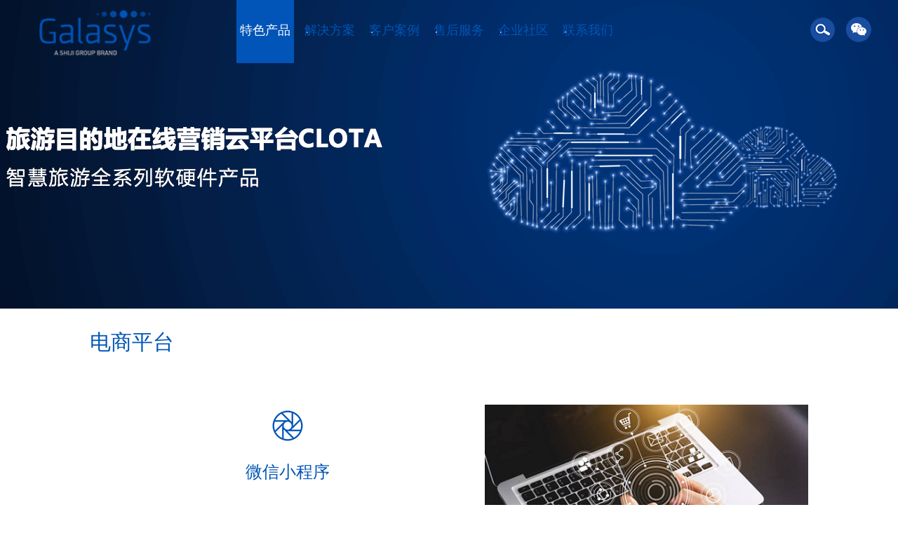

--- FILE ---
content_type: text/html; charset=UTF-8
request_url: https://www.galasys.cn/category/42.html
body_size: 3800
content:
<!doctype html>
<html>
<head>
<!-- <meta charset="utf-8"> -->
<meta content="text/html; charset=UTF-8; X-Content-Type-Options=nosniff;Cache-Control: no-store, no-cache" http-equiv="Content-Type" />
<meta http-equiv="Content-Security-Policy" content="X-XSS-Protection: 1; mode=block;Set-Cookie: Secure" />
<meta http-equiv="X-UA-Compatible" content="IE=Edge,chrome=1" />
<meta name="viewport" content="width=device-width, initial-scale=1.0, minimum-scale=1.0, maximum-scale=1.0, user-scalable=no" />
<meta name="renderer" content="webkit" />
<meta name="renderer" content="webkit" />
<title>Galasys 石基环企——石基信息子公司</title>
<meta name="keywords" content="Galasys 石基环企——石基信息子公司">
<meta name="description" content="Galasys 石基环企——石基信息子公司">

<link href="static/images/favicon.ico" rel="icon" />
<link rel="stylesheet" href="https://www.galasys.cn/static/css/owl.carousel.min.css">
<link rel="stylesheet" href="https://www.galasys.cn/static/css/public.css">
<script src="https://www.galasys.cn/static/js/jquery-1.11.3.min.js"></script>
<script src="https://www.galasys.cn/static/js/public.js"></script>
<script src="https://www.galasys.cn/static/js/owl.carousel.min.js"></script>
<!--[if lt IE 9]><script src="https://www.galasys.cn/static/js/html5.js"></script><![endif]-->
<script src="https://www.galasys.cn/static/js/Validform_v5.js"></script>
</head>

<body>
<div class="header">
    <div class="sjyyqh"> <a href="/english">EN</a></div>
    <div class="right banbenqh">
        <div class="left heasshov">
            <img src="https://www.galasys.cn/static/images/sousuo.png" >
			<form action="https://www.galasys.cn/category/search.html" method="get" class="offerform1">
            <div class="heassbg">
                <div class="right heasousuo">
                      <input type="submit" value="" class="right ssbtn"><input type="text" datatype="*" name="k" class="left ssinpt" autocomplete="off">
                </div>
                <div class="clear"></div>
            </div>
			 </form>
			 <script>
				$(".offerform1").Validform({
					tiptype:1,
				});

			 </script>
        </div>
        <div class="left heawx">
            <img src="https://www.galasys.cn/static/images/weixin.png">
            <div class="hederxs">
                <img src="https://www.galasys.cn/static/kindeditor/attached/image/20180706/f8edcd9153b12662127c7d478a288abd.jpg">
            </div>
        </div>
        <!-- <a href="/english"><img src="https://www.galasys.cn/static/images/banben1.png"></a>-->
    </div>
    <div class="right menu-activator">
        <div class="left descriptor">导航</div>
        <div class="visual">
            <i class="line line01"></i>
            <i class="line line02"></i>
            <i class="line line03"></i>
            <i class="line line04"></i>
        </div>
    </div>
    <div class="left logo"><a href="https://www.galasys.cn/"><img src="https://www.galasys.cn/static/kindeditor/attached/image/20180928/90934acab9ccfbaa75c0b6a7085fa34b.png" height="100"></a></div>
    <div class="left nav">
        <ul>
							<li class="clinav" >
					<a   href="javascript:void(0)"    class="nava">特色产品</a>
										<div class="navshow">
						<div class="navshowsub">
													<a href="https://www.galasys.cn/hardware.html" title="业务系统">
								<img src="https://www.galasys.cn/static/kindeditor/attached/image/20200622/49182456c83612088acecd65591c5649.png">								<h2>业务系统</h2>
							</a>
													<a href="https://www.galasys.cn/smarttourism.html" title="中台产品">
								<img src="https://www.galasys.cn/static/kindeditor/attached/image/20200622/31a8821aed4bbfb48408f64cbd7c247b.png">								<h2>中台产品</h2>
							</a>
													<a href="https://www.galasys.cn/category/42.html" title="电商平台">
								<img src="https://www.galasys.cn/static/kindeditor/attached/image/20200608/33b850859da4c720b9965c7cd9c7182a.png">								<h2>电商平台</h2>
							</a>
													<a href="https://www.galasys.cn/category/41.html" title="硬件产品">
								<img src="https://www.galasys.cn/static/kindeditor/attached/image/20200630/510a44c009fa06db6807a449d7896ecc.png">								<h2>硬件产品</h2>
							</a>
												</div>
					</div>
									</li>
							<li  >
					<a   href="javascript:void(0)"    class="nava">解决方案</a>
										<div class="navshow">
						<div class="navshowsub">
													<a href="https://www.galasys.cn/amusement.html" title="主题乐园解决方案">
								<img src="https://www.galasys.cn/static/kindeditor/attached/image/20180714/6a6d389c0882c8d881a468cb86afb725.png">								<h2>主题乐园解决方案</h2>
							</a>
													<a href="https://www.galasys.cn/category/36.html" title="室内乐园解决方案">
								<img src="https://www.galasys.cn/static/kindeditor/attached/image/20200507/0f1788be1a1204b208e4e130b3fe9cb3.png">								<h2>室内乐园解决方案</h2>
							</a>
													<a href="https://www.galasys.cn/allinone.html" title="全域智慧旅游解决方案">
								<img src="https://www.galasys.cn/static/kindeditor/attached/image/20180714/e01f151c4fb71eee5f8415fbff8349c8.png">								<h2>全域智慧旅游解决方案</h2>
							</a>
													<a href="https://www.galasys.cn/mountainski.html" title="冰雪系统解决方案">
								<img src="https://www.galasys.cn/static/kindeditor/attached/image/20180714/5395e39aa24b5a0d5db1dbe9529ad224.png">								<h2>冰雪系统解决方案</h2>
							</a>
													<a href="https://www.galasys.cn/category/33.html" title="疫情防控解决方案">
								<img src="https://www.galasys.cn/static/kindeditor/attached/image/20200602/40b21185caec0270620dde570ff21fdf.png">								<h2>疫情防控解决方案</h2>
							</a>
												</div>
					</div>
									</li>
							<li  >
					<a  href="https://www.galasys.cn/media.html"   class="nava">客户案例</a>
									</li>
							<li  >
					<a  href="https://www.galasys.cn/category/34.html"   class="nava">售后服务</a>
									</li>
							<li  >
					<a   href="javascript:void(0)"    class="nava">企业社区</a>
										<div class="navshow">
						<div class="navshowsub">
													<a href="https://www.galasys.cn/companyintro.html" title="公司介绍">
								<img src="https://www.galasys.cn/static/kindeditor/attached/image/20180620/be3c2aeace69a59b0131457daf497e3a.png">								<h2>公司介绍</h2>
							</a>
													<a href="https://www.galasys.cn/companyculture.html" title="企业文化">
								<img src="https://www.galasys.cn/static/kindeditor/attached/image/20180620/d6fc3a67c40284f4f367b593fbad3253.png">								<h2>企业文化</h2>
							</a>
													<a href="https://www.galasys.cn/category/13.html" title="发展历程">
								<img src="https://www.galasys.cn/static/kindeditor/attached/image/20180620/f46f18d6c1bd47a9de64db0db15a8e0d.png">								<h2>发展历程</h2>
							</a>
												</div>
					</div>
									</li>
							<li  >
					<a   href="javascript:void(0)"    class="nava">联系我们</a>
										<div class="navshow">
						<div class="navshowsub">
													<a href="https://www.galasys.cn/contact.html" title="联系方式">
								<img src="https://www.galasys.cn/static/kindeditor/attached/image/20180612/ac264d5e8570504c828bfb962f43bf14.png">								<h2>联系方式</h2>
							</a>
													<a href="https://www.galasys.cn/career.html" title="工作机会">
								<img src="https://www.galasys.cn/static/kindeditor/attached/image/20180612/49cd24588102fafb80ace775e3af3aab.png">								<h2>工作机会</h2>
							</a>
												</div>
					</div>
									</li>
			        </ul>
    </div>
    <div class="clear"></div>
</div>


<div class="fybanpcnew" style="background-image:url(https://www.galasys.cn/static/kindeditor/attached/image/20181018/f604ac20ed950db30c278b850719e62f.png"></div>
<div class="fybansjnew" style="background-image:url(https://www.galasys.cn/static/kindeditor/attached/image/20181018/0e4c308c2de4c9d8913230d2a419c9ff.png)"></div>



<div class="main1500 fytitle">电商平台</div><div class="main1500 fytscp">
    <ul>
					<li>
				<a href="https://www.galasys.cn/category/view/107.html"  title="微信小程序">
					<div class="fytscple">
						<img src="https://www.galasys.cn/static/kindeditor/attached/image/20200608/8bf4868af8de2b5dccd05c398b3a280c.png">						<h2>微信小程序</h2>
						<h3>小程序联合公众号、移动端等多个线上流量入口，全面触达游客，为游客提供“一机化、跨区域、一站式”的便捷服务</h3>
						<h4><span>查看详情<i></i></span></h4>
					</div>
					<div class="fytscpri">
					   <img src="https://www.galasys.cn/static/kindeditor/attached/image/20200608/311d467f2b3480887af0c668749d90ae.jpg" alt="微信小程序">
					</div>
					<div class="clear"></div>
				</a>
			</li>
		    </ul>
    <div class="clear"></div>
</div><div class="footer">
    <div class="main1500 footernav">
        <ul>
			            <li>
                <h2><a href="https://www.galasys.cn/category/1.html">特色产品</a></h2>
									<a  href="https://www.galasys.cn/hardware.html"  title="业务系统" class="overhide">业务系统</a>
									<a  href="https://www.galasys.cn/smarttourism.html"  title="中台产品" class="overhide">中台产品</a>
									<a  href="https://www.galasys.cn/category/42.html"  title="电商平台" class="overhide">电商平台</a>
									<a  href="https://www.galasys.cn/category/41.html"  title="硬件产品" class="overhide">硬件产品</a>
				            </li>
			            <li>
                <h2><a href="https://www.galasys.cn/category/2.html">解决方案</a></h2>
									<a  href="https://www.galasys.cn/amusement.html"  title="主题乐园解决方案" class="overhide">主题乐园解决方案</a>
									<a  href="https://www.galasys.cn/category/36.html"  title="室内乐园解决方案" class="overhide">室内乐园解决方案</a>
									<a  href="https://www.galasys.cn/allinone.html"  title="全域智慧旅游解决方案" class="overhide">全域智慧旅游解决方案</a>
									<a  href="https://www.galasys.cn/mountainski.html"  title="冰雪系统解决方案" class="overhide">冰雪系统解决方案</a>
									<a  href="https://www.galasys.cn/category/33.html"  title="疫情防控解决方案" class="overhide">疫情防控解决方案</a>
				            </li>
			            <li>
                <h2><a href="https://www.galasys.cn/media.html">客户案例</a></h2>
				            </li>
			            <li>
                <h2><a href="https://www.galasys.cn/category/34.html">售后服务</a></h2>
				            </li>
			            <li>
                <h2><a href="https://www.galasys.cn/category/4.html">企业社区</a></h2>
									<a  href="https://www.galasys.cn/companyintro.html"  title="公司介绍" class="overhide">公司介绍</a>
									<a  href="https://www.galasys.cn/companyculture.html"  title="企业文化" class="overhide">企业文化</a>
									<a  href="https://www.galasys.cn/category/13.html"  title="发展历程" class="overhide">发展历程</a>
				            </li>
			            <li>
                <h2><a href="https://www.galasys.cn/category/5.html">联系我们</a></h2>
									<a  href="https://www.galasys.cn/contact.html"  title="联系方式" class="overhide">联系方式</a>
									<a  href="https://www.galasys.cn/career.html"  title="工作机会" class="overhide">工作机会</a>
				            </li>
			         
            <li class="footerzb">
                <h2><a>联系地址</a></h2>
                <h4>
                    联系电话<br>
                    <span>400-822-5510</span> (周一至周五 9:00-18:00)
                </h4>
               <h3>Galasys石基环企北京分公司&nbsp;<br/>联系地址：北京市海淀区复兴路甲65号<br/>邮箱地址：lucia.wu@galasys.cn<br/>网站网址：www.galasys.cn</h3>
            </li>
        </ul>
        <div class="clear"></div>
    </div>
    <div class="footerbq">
        <div class="main1500">
            <div class="right">
                <div class="left foobqwx">
                    <img src="https://www.galasys.cn/static/images/wxicn0.png">
                    <div class="footerwx"><img src="https://www.galasys.cn/static/kindeditor/attached/image/20180706/f8edcd9153b12662127c7d478a288abd.jpg"></div>
                </div>
									<a href="https://weibo.com/u/5367207527" target="_blank"><img src="https://www.galasys.cn/static/images/wxicn2.png"></a>
									<a href="https://shijigroup.cn" target="_blank"><img src="https://www.galasys.cn/static/kindeditor/attached/image/20210127/d080fad3a86c657864fad1a66ccce24e.png"></a>
								
				
            </div>
			<div style="text-align:left;">
	<strong><span style="color:#FFFFFF;">版权所有：石基环企软件（苏州）有限公司</span></strong><span style="color:#FFFFFF;">&nbsp; &nbsp;&nbsp;</span><strong><a href="http://beian.miit.gov.cn" target="_blank"><span style="color:#FFFFFF;">备案号:苏ICP备10229351号</span></a></strong><span style="color:#FFFFFF;">&nbsp;&nbsp; &nbsp;&nbsp;</span><span font-size:14px;white-space:normal;background-color:#ffffff;"="" style="color: rgb(51, 51, 51);"><strong><span style="color:#000000;"><a href="http://beian.miit.gov.cn" target="_blank"><span style="color:#FFFFFF;">工信部网站</span></a></span></strong><a href="http://beian.miit.gov.cn" target="_blank"><span style="color:#FFFFFF;"><strong>（</strong></span><span style="color:#FFFFFF;line-height:22px;text-decoration-line:none;"><strong>https://beian.miit.gov.cn</strong></span><span style="color:#FFFFFF;line-height:22px;text-decoration-line:none;"><strong>)</strong></span></a></span> 
</div><a rel="noreferrer" target="_blank"><img src="/beian.png">苏公网安备32059002005944</a>
            <div class="clear"></div>
        </div>
    </div>
</div>
<script>
    $(window).resize(function () {
        if($(window).width()>=640){
            $(window).scroll(function(){
                if($(window).scrollTop() == 0){
                    $(".header").removeClass("hederbai");
                    $(".header").hover(function () {
                        $(this).addClass("hederbai")
                    },function () {
                        $(this).removeClass("hederbai")
                    });

                } else{
                    $(".header").addClass("hederbai");
                    $(".header").hover(function () {
                        $(this).addClass("hederbai")
                    },function () {
                        $(this).addClass("hederbai")
                    });
                }
            }).scroll();
        }else {
            $(".header").addClass("fyheader")
        }
    });
</script>
</body>
	<div class="tcnew">
		<div class="showcontent">
			<div class="l_gx">
				<div style="color:white;font-size:24px;" class="contentshow"></div>
			</div>
		</div>
	</div>
</html>


--- FILE ---
content_type: text/css
request_url: https://www.galasys.cn/static/css/public.css
body_size: 9977
content:
body{padding:0;margin:0 auto;background:#fff;font-size:14px;overflow-x:hidden;word-wrap:break-word;}
div,span,p,applet,object,iframe,h1,h2,h3,h4,h5,h6,a,em,font,img,q,dl,dt,dd,ol,ul,li,fieldset,form,label,caption,tbody,tfoot,thead,tr,th,td,section,article,header,footer,aside,nav{padding:0;margin:0;list-style:none;}
section,article,header,footer,aside,nav{padding:0;margin:0;display:block}
input[type="button"],input[type="submit"],input[type="reset"]{-webkit-appearance:none;}
input,select,textarea{font-size:14px;}
img{border:none}
a{color:#000;text-decoration:none;cursor:pointer}
.clear{clear:both;overflow:hidden;height:0;line-height:0}
.clearafter:after{content:"";width:100%;clear:both;height:0;overflow:hidden;display:block}
.left{float:left}
.right{float:right}
.red{color:#0155b8}
.overhide{display:block;white-space:nowrap;overflow:hidden;text-overflow:ellipsis;}
pre{white-space:pre-wrap;word-wrap:break-word;font-size:16px;color:#666;margin:0;padding:0}
.contain{width:100%;height:100%;display:table}
.index_sec{width:100%;height:100%;display:table-cell;vertical-align:middle}
.mttgbotdiv .hoverli,.fyhzhb li.hoverli{transition:box-shadow 0.4s ease-in-out;-moz-transition:box-shadow 0.4s ease-in-out;-webkit-transition:box-shadow 0.4s ease-in-out;-o-transition:box-shadow 0.4s ease-in-out}
.trantion{transition:all 0.8s ease;-webkit-transition:all 0.8s ease;-moz-transition:all 0.8s ease;-ms-transition:all 0.8s ease;-moz-transition:all 0.8s ease;}
.fyjjfa li .fyjjfatext{transition:max-height 0.8s ease;-moz-transition:max-height 0.8s ease;-webkit-transition:max-height 0.8s ease;-o-transition:max-height 0.8s ease;}
.main1500{width:80%;margin:0 auto;}
body,input,select,textarea,pre{font-family: NotoSansCJKsc-Regular, Verdana, Avenir}
@font-face {
    font-family: NotoSansCJKsc-Regular;
    font-style: normal;
    font-weight: 400;
    src: url('../images/NotoSansCJKsc-Regular.eot');
    src: url('../images/NotoSansCJKsc-Regular.eot?#iefix') format("embedded-opentype"), url('../images/NotoSansCJKsc-Regular.woff') format("woff"), url('../images/NotoSansCJKsc-Regular.ttf') format("truetype"), url('../images/NotoSansCJKsc-Regular.svg') format("svg")
}
@font-face {
    font-family: 'Clio Regular';
    font-style: normal;
    font-weight: 400;
    src: url('../images/LeType-ClioRegular.eot');
    src: url('../images/LeType-ClioRegular.eot?#iefix') format("embedded-opentype"), url('../images/LeType-ClioRegular.woff') format("woff"), url('../images/LeType-ClioRegular.ttf') format("truetype"), url('../images/LeType-ClioRegular.svg') format("svg")
}
.cptstop  h2,.nav li a.nava,.navshow a,.jjfatx,.gywmtxt h2,.fytitle,.zyfwright h2,.mttgbotdiv .item h2,.fyjjfa li .fyjjfatext h2,.fyzyfwright h2,.fymttg li .fymttgright h2,.fyygfctxt h2,.footernav ul li h2 a,.cptsbot h2,.jjfabg h2,.navshow h2,.fytscple h2,.fyxwxqtitle h2,.fyfabdtop,.fywenhua li h2,.fyfzlc li .fyfzlclef h2,.fyhzhb li h2,.fyygfctxt h2,.fylxtop h2{font-family: "Clio Regular",Verdana,Avenir;}
/*头部*/
.header{width:100%;height:90px;position:fixed;top:0;left:0;z-index:999}
.hederbai{background:#fff;-webkit-box-shadow:0 2px 2px 0 rgba(209,209,209,.4);box-shadow:0 2px 2px 0 rgba(209,209,209,.4);}
.logo{width:209px;margin-left:3%}
.logo img{display:block;vertical-align:top;height: 90px;}
.banbenqh{line-height:90px;margin-right:3%;}
.banbenqh img{margin-left:20px;cursor:pointer;vertical-align:middle;}
.heassbg{position:fixed;width:97%;height:30px;background:rgba(25,102,192,.9);top:90px;left:0;filter:progid:DXImageTransform.Microsoft.gradient(startcolorstr=#801966c0,endcolorstr=#801966c0);padding:15px 0;text-align:right;padding-right:3%;display:none}
.heasousuo{border:1px solid #fff;width:300px}
.ssinpt{width:70%;border:0;height:26px;line-height:26px\9;background:none;vertical-align:top;outline:none;color:#fff;padding:0 5%}
.ssbtn{vertical-align:top;border:0;height:28px;line-height:28px;background:#fff url(../images/ssbtn.png) no-repeat center center;width:15%;outline:none;cursor:pointer}
.heawx{position:relative}
.hederxs{background:url(../images/xzappbg.png) no-repeat;width:129px;height:138px;position:absolute;top:78px;z-index:9;left:50%;margin-left:-54px;text-align:center;display:none}
.hederxs img{width:100px;height:100px;margin-top:20px;margin-left:0}
.heawx:hover .hederxs{display:block}
.heasshov:hover .heassbg{display:block}
.sjyyqh{display:none}
/*导航*/
.nav{margin-left:80px;}
.nav li{float:left;height:90px;line-height:90px;position:relative;margin-left:40px;}
.nav li:after{content:"";position:absolute;top:50%;right:-20px;width:2px;height:2px;background:#ccc;}
.nav li:last-child:after{display:none}
.nav li a.nava{color:#0055b8;font-size:18px;display:block;padding:0 20px;}
.nav li.clinav a.nava,.nav li.hoverli a.nava{color:#fff;background:#0155b8}
/*导航下拉*/
.navshow{background:rgba(25,102,192,.9);position:fixed;top:90px;left:0;width:100%;z-index:2;text-align:center;display:none;height:110px;filter:progid:DXImageTransform.Microsoft.gradient(startcolorstr=#801966c0,endcolorstr=#801966c0);border-top:1px solid #fff}
.navshowsub{height:110px;}
.navshow a{display:inline-block;padding:0 30px;height:110px;}
.navshow img{display:block;margin:15px auto;height:40px}
.navshow h2{font-weight:normal;font-size:14px;color:#fff;line-height:20px;}
.navshow a.hoverli{background:#00326d}
/*导航缩放*/
.menu-activator{height:90px;line-height:90px;cursor:pointer;display:none}
.descriptor{width:45px;color:#666666;margin-left:50px;}
.visual{
    position:relative;
    margin:30px 0 0 0;
    width:32px;
    height:34px;
}
.visual i.line{
    width:100%;
    height:3px;
    background-color:#666666;
    -webkit-border-radius:2px;
    -moz-border-radius:2px;
    border-radius:2px;
    display:block;
    position:absolute;
    -moz-transition:all 300ms ease;
    -o-transition:all 300ms ease;
    -webkit-transition:all 300ms ease;
    transition:all 300ms ease;
    -moz-transform:translate3d(0, 0, 0);
    -webkit-transform:translate3d(0, 0, 0);
    transform:translate3d(0, 0, 0);
}
.visual i.line01{
    top:6px;
    filter:progid:DXImageTransform.Microsoft.Alpha(enabled=false);
    opacity:1;
    -moz-transition-delay:210ms;
    -o-transition-delay:210ms;
    -webkit-transition-delay:210ms;
    transition-delay:210ms;
}
.visual i.line02{
    top:14px;
    -moz-transition-delay:140ms;
    -o-transition-delay:140ms;
    -webkit-transition-delay:140ms;
    transition-delay:140ms;
}
.visual i.line03{
    top:22px;
    -moz-transition-delay:70ms;
    -o-transition-delay:70ms;
    -webkit-transition-delay:70ms;
    transition-delay:70ms;
}
.visual i.line04{
    top:30px;
    filter:progid:DXImageTransform.Microsoft.Alpha(Opacity=0);
    opacity:0;
    -moz-transition-delay:0ms;
    -o-transition-delay:0ms;
    -webkit-transition-delay:0ms;
    transition-delay:0ms;
}
.cliactnav .visual i.line:nth-child(1),.cliactnav .visual i.line:nth-child(3){
    top:16px
}
.cliactnav .visual i.line:nth-child(1){
    -moz-transform:rotate(-45deg);
    -ms-transform:rotate(-45deg);
    -webkit-transform:rotate(-45deg);
    transform:rotate(-45deg)
}
.cliactnav .visual i.line:nth-child(3){
    -moz-transform:rotate(45deg);
    -ms-transform:rotate(45deg);
    -webkit-transform:rotate(45deg);
    transform:rotate(45deg)
}
.cliactnav .visual i.line:nth-child(2), .cliactnav .visual i.line:nth-child(4){
    filter:progid:DXImageTransform.Microsoft.Alpha(Opacity=0);
    opacity:0
}
.cliactnav .visual i.line.line01,.cliactnav .visual i.line.line02, .cliactnav .visual i.line.line03, .cliactnav .visual i.line.line04{
    -moz-transition-delay:0ms;
    -o-transition-delay:0ms;
    -webkit-transition-delay:0ms;
    transition-delay:0ms
}
/*头部 end*/
/*底部*/
.footer{padding:20px 0 0;background:#00326d}
.footernav ul li{float:left;width:16.66%;text-align: center}
.footernav ul li h2{font-weight:normal}
.footernav ul li h2 a{font-size:16px;color:#fff;display: block}
.footernav ul li a{font-size:16px;color:#cbd0da;line-height:30px;display: none}
.footernav ul li a.hoverli{color:#fff}
.footernav ul li.footerzb{width:25%;display: none}
.footernav ul li.footerzb h2 a{color:#fff}
.footernav ul li.footerzb h4{background:url(../images/lxdhicn.png) no-repeat top left;background-size:18px 35px;padding-left:28px;font-size:14px;color:#fff;font-weight:normal}
.footernav ul li.footerzb h4 span{font-weight:bold;margin-right:5px;}
.footernav ul li.footerzb h3{font-weight:normal;font-size:16px;color:#fff;line-height:30px}
.footerbq{border-top:1px solid #335b8a;padding:15px 0 0;color:#d8d7d7;font-size:12px;margin-top:20px;line-height:43px;}
.footerbq a{color:#d8d7d7;margin-left:10px;font-size:12px}
.footerbq a.hoverli{color:#fff;}
.foobqwx{position:relative}
.footerwx{background:url(../images/xzappbg1.png) no-repeat;position:absolute;width:129px;height:138px;top:-150px;z-index:9;left:50%;margin-left:-64px;text-align:center;display:none}
.footerwx img{width:100px;height:100px;margin-top:20px;margin-left:0;}
.hoverli .footerwx{display:block}
/*首页-banner*/
.banner{position:relative;overflow:hidden;height:440px;}
#focus{display:block;height:100%;}
#focus_phone{display:none;height:0;overflow:hidden;}
.focus_slide{width:100%;height:100%;position:absolute;top:0;left:0}
.focus_slide .owl-stage-outer,.focus_slide .owl-stage,.focus_slide .owl-item{width:100%;height:100%}
.focus_slide .item{position:relative;height:100%;width:100%}
.focus_slide .item a{display:block;width:100%;height:100%;background-repeat:no-repeat;background-position:bottom center;background-size:cover}
.focus_slide .owl-controls{position:absolute;width:100%;bottom:15px;}
.focus_slide .owl-dots .owl-dot span{margin:5px 7px;background:#fff;width:14px;height:14px;-webkit-border-radius:50%;-moz-border-radius:50%;border-radius:50%;border:2px solid transparent}
.focus_slide .owl-dots .owl-dot.active span{background:#0155b8;border-color: rgba(251,250,248,.5);}
.focus_slide .owl-dots .owl-dot:hover span{background:#0155b8;}
.bannernum{position:absolute;right:10%;bottom:0;color:#fff;font-size:18px;z-index:99;width:226px;height:75px;text-align:center;line-height:75px;background:#0155b8;display: none}
.bannernum>div{display:inline-block;;vertical-align:top}
.banprev,.bannext{background-position:center center;background-repeat:no-repeat;height:75px;width:39px;cursor:pointer}
.banprev{background-image:url(../images/leftb.png);margin-right:10px}
.bannext{background-image:url(../images/rightb.png);margin-left:10px}
/*产品特色*/
.cpts{padding:80px 0 100px;}
.cptstop{text-align:center;}
.cptstop h2{font-size:37px;color:#000;margin-bottom:10px;font-weight:normal}
.cptstop h3{font-size:18px;color:#000;font-weight:normal}
.cptsbot{margin-top:60px;}
.cptsbot li{float:left;width:31.33%;margin-right:3%;text-align:center;}
.cptsbot img{display:block;width:100%;}
.cptsbot h2{font-size:20px;color:#000;font-weight:normal;padding:57px 3% 10px;}
.cptsbot h3{font-size:16px;color:#071c2c;font-weight:normal;line-height:30px;height:60px;overflow:hidden;padding:0 3%}
.cptsbot h4,.mttg .cptstop h4,.fytscple h4{height:42px;margin-top:28px;font-size:14px;color:#0155b8;font-weight:normal}
.cptsbot h4 span,.mttg .cptstop h4 span,.gywmtxt h4 span,.fytscple h4 span{border:1px solid #0155b8;margin:0 auto;width:138px;height:40px;line-height:40px;text-align:right;display:none}
.cptsbot h4 span i,.mttg .cptstop span i,.gywmtxt h4 span i,.fytscple h4 span i{background:url(../images/jiantou.png) no-repeat center center;width:40px;height:40px;display:inline-block;vertical-align:top;border-left:1px solid #0155b8;margin-left:17px}
/*解决方案*/
.jjfa{position:relative}
.jjfa li{width:50%;float:left;position:relative}
.jjfa li img{display:block;width:100%;}
.jjfabg{position:absolute;top:0;left:0;width:80%;height:100%;background:rgba(0,0,0,.5);color:#fff;padding:0 10%}
.jjfabg h2{font-size:20px;color:#fff;font-weight:normal;margin-bottom:20px;}
.jjfabg h3{font-size:16px;color:#fff;font-weight:normal}
.jjfa li.jjfaliodd .jjfabg{text-align:right}
.jjfayuan{position:absolute;top:50%;left:50%;z-index:2;width:25%;margin-left:-12%;height:0;padding-bottom:25%;margin-top:-12%}
.jjfayuan img{display:block;width:100%}
.jjfatx{position:absolute;top:0;left:0;width:100%;height:100%;text-align:center;font-size:48px;color:#fff;font-weight:bold}
.jjfayuan img{animation:dsjbg 20s  linear infinite;-webkit-animation:dsjbg 20s  linear infinite;-moz-animation:dsjbg 20s  linear infinite;-ms-animation:dsjbg 20s  linear infinite;-o-animation:dsjbg 20s  linear infinite;}
@keyframes dsjbg{
    0%{
        transform:rotate(0deg);
        -ms-transform:rotate(0deg);
        -moz-transform:rotate(0deg);
        -webkit-transform:rotate(0deg);
        -o-transform:rotate(0deg);
    }
    100%{
        transform:rotate(360deg);
        -ms-transform:rotate(360deg);
        -moz-transform:rotate(360deg);
        -webkit-transform:rotate(360deg);
        -o-transform:rotate(360deg);
    }
}
@-webkit-keyframes dsjbg{
    0%{
        transform:rotate(0deg);
        -ms-transform:rotate(0deg);
        -moz-transform:rotate(0deg);
        -webkit-transform:rotate(0deg);
        -o-transform:rotate(0deg);
    }
    100%{
        transform:rotate(360deg);
        -ms-transform:rotate(360deg);
        -moz-transform:rotate(360deg);
        -webkit-transform:rotate(360deg);
        -o-transform:rotate(360deg);
    }
}
@-o-keyframes dsjbg{
    0%{
        transform:rotate(0deg);
        -ms-transform:rotate(0deg);
        -moz-transform:rotate(0deg);
        -webkit-transform:rotate(0deg);
        -o-transform:rotate(0deg);
    }
    100%{
        transform:rotate(360deg);
        -ms-transform:rotate(360deg);
        -moz-transform:rotate(360deg);
        -webkit-transform:rotate(360deg);
        -o-transform:rotate(360deg);
    }
}
@-ms-keyframes dsjbg{
    0%{
        transform:rotate(0deg);
        -ms-transform:rotate(0deg);
        -moz-transform:rotate(0deg);
        -webkit-transform:rotate(0deg);
        -o-transform:rotate(0deg);
    }
    100%{
        transform:rotate(360deg);
        -ms-transform:rotate(360deg);
        -moz-transform:rotate(360deg);
        -webkit-transform:rotate(360deg);
        -o-transform:rotate(360deg);
    }
}
@-moz-keyframes dsjbg{
    0%{
        transform:rotate(0deg);
        -ms-transform:rotate(0deg);
        -moz-transform:rotate(0deg);
        -webkit-transform:rotate(0deg);
        -o-transform:rotate(0deg);
    }
    100%{
        transform:rotate(360deg);
        -ms-transform:rotate(360deg);
        -moz-transform:rotate(360deg);
        -webkit-transform:rotate(360deg);
        -o-transform:rotate(360deg);
    }
}
/*专业服务*/
.zyfw{padding:80px 0 70px;background:#fafafa}
.zyfwbot{margin-top:75px;}
.zyfwbot li{float:left;margin:0 3% 30px 0;;padding:15px 4%;width:40%;border:1px solid #e5e5e5;}
.zyfwleft{width:140px;border:1px solid #0155b8;height:140px;-webkit-border-radius:50%;-moz-border-radius:50%;border-radius:50%;background-repeat:no-repeat;background-position:center center;background-size:100% auto;}
.zyfwleft0{background-image:url(../images/zyfwicn0.png)}
.zyfwleft1{background-image:url(../images/zyfwicn1.png)}
.zyfwleft2{background-image:url(../images/zyfwicn2.png)}
.zyfwleft3{background-image:url(../images/zyfwicn3.png)}
.zyfwleft4{background-image:url(../images/zyfwicn4.png)}
.zyfwleft5{background-image:url(../images/zyfwicn5.png)}
.zyfwbot li.hoverli{background:#0155b8}
.zyfwbot li.hoverli .zyfwleft{border-color:#fff}
.zyfwbot li.hoverli .zyfwright h2,.zyfwbot li.hoverli .zyfwright h3{color:#fff}
.zyfwbot li.hoverli .zyfwleft0{background-image:url(../images/zyfwicnred0.png)}
.zyfwbot li.hoverli .zyfwleft1{background-image:url(../images/zyfwicnred1.png)}
.zyfwbot li.hoverli .zyfwleft2{background-image:url(../images/zyfwicnred2.png)}
.zyfwbot li.hoverli .zyfwleft3{background-image:url(../images/zyfwicnred3.png)}
.zyfwbot li.hoverli .zyfwleft4{background-image:url(../images/zyfwicnred4.png)}
.zyfwbot li.hoverli .zyfwleft5{background-image:url(../images/zyfwicnred5.png)}
.zyfwright{margin-left:190px;}
.zyfwright h2{font-size:20px;color:#000;padding:16px 0;font-weight: normal}
.zyfwright h3{font-size:16px;color:#071c2c;font-weight:normal;line-height:30px;height:60px;overflow:hidden;}
/*媒体推广*/
.mttg{padding:135px 0 74px;}
.mttg .cptstop{text-align:left}
.mttg .cptstop h4{margin-top:14px;color:#666666}
.mttg .cptstop h4 span{display:block;border-color:#d6d6d6}
.mttg .cptstop h4 span i{border-color:#d6d6d6}
.mttg .hoverli h4{background:#0155b8}
.mttg .hoverli h4 span{color:#fff}
.mttgbot{margin-top:80px;position:relative}
.mttgbotdiv{width:100%;}
.mttgbotdiv .owl-stage-outer,.mttgbotdiv .owl-stage,.mttgbotdiv .owl-item{width:100%;height:100%;}
.mttgbotdiv .owl-stage-outer{padding:0 2px 20px;}
.mttgbotdiv .item{position:relative;width:100%;box-shadow:0 2px 8px 0 rgba(29, 29, 31, 0.1);padding-bottom:25px;}
.mttgbotdiv .item a{display:block;}
.mttgbotdiv .item img{width:100%;display:block}
.mttgbotdiv .item h2{font-size:20px;color:#000;font-weight:normal;padding:30px 3% 20px}
.mttgbotdiv .item h3{font-size:16px;color:#071c2c;font-weight:normal;line-height:24px;height:48px;overflow:hidden;padding:0 3%}
.mttgbotdiv .item h4{font-size:14px;color:#071c2c;font-weight:normal;padding:60px 3% 0}
.mttgbotdiv .owl-controls{width:100%;margin-top:50px}
.mttgbotdiv .owl-dots .owl-dot span{margin:8px;background:#d2d2d2;width:15px;height:15px;-webkit-border-radius:50%;-moz-border-radius:50%;border-radius:50%}
.mttgbotdiv .owl-dots .owl-dot.active span, .mttgbotdiv .owl-dots .owl-dot:hover span{background:#0155b8}
.mttgbotdiv .hoverli{box-shadow:0 6px 20px 2px #d8d9da;background-color:#0155b8}
.mttgbotdiv .hoverli h2,.mttgbotdiv .hoverli h3,.mttgbotdiv .hoverli h4{color:#fff}
/*关于我们*/
.gywm{background:#fafafa;padding:180px 0;position:relative;overflow:hidden;}
.gywmrimg{position:absolute;right:0;top:0;background-size:cover;width:30%;background-position:center center;background-repeat:no-repeat;height:100%}
.gywmtxt{margin-left:10%;width:40%;margin-top:40px;}
.gywmtxt h2{font-size:37px;color:#000;font-weight:500}
.gywmtxt h3{font-size:16px;color:#071c2c;line-height:36px;height:180px;overflow:hidden;font-weight:normal;margin:30px 0 60px}
.gywmtxt h4 span{display:block;margin:0;font-weight:normal}
.gywmtxt h4.hoverli span{background:#0155b8;color:#fff}
.gywmtxt h4.hoverli span i{border-left:1px solid #fff}
.gywmlogo{position:absolute;right:17%;background:#fff;-webkit-border-radius:50%;-moz-border-radius:50%;border-radius:50%;width:23%;padding-bottom:23%;height:0;}
.gywmlogo img{width:80%}
.gywmwz{position:absolute;bottom:-192px;left:8%;color:#efefef;font-size:369px;font-family:Arial;}
/*分页*/
.fybanner img{width:100%;display:block;}
.fybanner img.fybansj{display:none}
.fytitle{font-size:30px;color:#0155b8;margin:35px auto;font-weight: 500}
.fyjjfa li{float:left;position:relative;width:46.5%;margin:0 7% 70px 0;cursor:pointer}
.fyjjfa li img{display:block;width:100%;}
.fyjjfa li .fyjjfatext{position:absolute;bottom:0;left:0;width:80%;background:#fff;padding:20px 5%;max-height: 45px;overflow: hidden}
.fyjjfa li .fyjjfatext h2{font-size:24px;color:#0155b8;font-weight:normal}
.fyjjfa li .fyjjfatext h3{font-size:16px;color:#000;font-weight:normal;line-height:24px;max-height:192px;margin-top:10px;overflow:hidden}
.fyjjfa li .fyjjfatext h4{font-size:18px;color:#fff;font-weight:normal;border:1px solid #fff;;padding:10px 20px;margin-top:15px;display: inline-block}
.fyjjfa li .fyjjfatext h4 img{display:inline-block;width:20px;vertical-align:middle;margin-right:5px;}
/*方案-弹窗*/
.fyfabg{position:fixed;width:100%;height:100%;background:rgba(0,0,0,.8);top:0;left:0;z-index:999;display:none}
.fyfabd{position:absolute;top:50%;left:50%;margin-top:-261px;margin-left:-390px;width:780px;border:5px solid rgba(255,255,255,.2);}
.fyfabdtop{background:#fff;text-align:center;color:#0155b8;font-size:30px;font-weight:bold;padding:20px 0;border-bottom:3px solid #0155b8}
.fyfabdce{background:#fff;text-align:center;color:#808080;font-size:16px;padding:15px 2%}
.fyfabdbot{background:#fff;padding:15px 2%}
.fyfabdbot table{width:100%}
.fyfabdbot table tr td{padding-bottom:15px;}
.fyfainpt{width:90%;height:35px;line-height:35px\9;border:1px solid #ccc;padding:0 5%}
.fyfasel{width:100%;height:35px;line-height:35px\9;border:1px solid #ccc;padding:0 5%}
.fyfabz{width:96%;height:50px;line-height:20px;border:1px solid #ccc;padding:10px 2%}
.fyfabdbot table h2{font-weight:normal;font-size:14px;color:#999999}
.fyfabdbot table h2 span{color:#ef0404;margin-right:10px;}
.fyfabtnqd,.fyfabtnqx{width:120px;height:35px;line-height:35px;text-align:center;font-size:18px;border:0;margin:0 10px;}
.fyfabtnqd{color:#fff;background:#0155b8}
.fyfabtnqx{color:#000;background:#e5e5e5}
.closefybg{position:absolute;top:-30px;right:0;width:30px;height:30px;background:#fff;text-align:center;line-height:30px;font-size:16px;cursor:pointer}
.fyfabdbot input::-webkit-input-placeholder{color:#000;}
.fyfabdbot input:-moz-placeholder{color:#000;}
.fyfabdbot input::-moz-placeholder{color:#000;}
.fyfabdbot input:-ms-input-placeholder{color:#000;}
.fyfabdbot textarea::-webkit-input-placeholder{color:#000;}
.fyfabdbot textarea:-moz-placeholder{color:#000;}
.fyfabdbot textarea::-moz-placeholder{color:#000;}
.fyfabdbot textarea:-ms-input-placeholder{color:#000;}
/*工作机会*/
.fygzjh img{display:block;width:100%}
/*招聘*/
.fyjrwm{margin:35px auto 60px;}
.fyjrwmbt{border-bottom:1px solid #e3e3e3;padding-bottom:10px;}
.fyjrwmbt span{text-align:center;font-size:15px;color:#666666;display:inline-block;white-space:nowrap;overflow:hidden;text-overflow:ellipsis}
.fyjrwmbt span.fyjrwm0{width:36%;text-align:left;padding-left:4%;}
.fyjrwmbt span.fyjrwm1{width:20%}
.fyjrwmbt span.fyjrwm2{width:20%}
.fyjrwmbt span.fyjrwm3{width:20%}
.fyjrwmlb{border-bottom:1px solid #e3e3e3;padding:20px 0;cursor:pointer}
.fyjrwmtop{border-bottom:0;padding-bottom:0}
.fyjrwmtop span{font-size:17px;}
.fyjrwmtop span.fyjrwm0{background:url(../images/jrwm1.jpg) no-repeat center left;background-size:auto 100%;}
.fyjrwmbot{font-size:15px;color:#666666;line-height:32px;padding:10px 0 0 4%;display:none}
.clijrwm .fyjrwmtop span{color:#0155b8}
.clijrwm .fyjrwmtop span.fyjrwm0{background:url(../images/jrwm0.jpg) no-repeat center left;background-size:auto 100%}
.fyclimore{text-align:center;margin-bottom:50px;cursor:pointer}
.fyclimore span{font-size:30px;color:#e5e5e5;font-weight:normal;width:60px;height:60px;border:1px solid #e5e5e5;display:block;margin:0 auto 10px;line-height:60px;text-align:center;-webkit-border-radius:50%;-moz-border-radius:50%;border-radius:50%}
.fyclimore h2{font-size:16px;color:#dbdbdb;font-weight:normal}
/*新闻资讯-详情*/
.fyxwxqtitle{text-align:center;padding:0 0 30px;border-bottom:1px solid #eeeeee}
.fyxwxqtitle h2{font-weight:700;font-size:24px;color:#0055b8;padding:0 0 30px;}
.fyxwxqtitle h3{font-weight:normal;font-size:16px;color:#0055b8;}
.fyxwxqcont{font-size:16px;color:#000;line-height:27px;margin:25px auto 80px;}
.fyxwxqcont ul{padding:0 0 0 53px;margin:0;}
.fyxwxqcont li{padding:0;margin:0;list-style:initial;}
.fyxwxqcont img{max-width:100%;display: block;}
/*媒体推广*/
.fymttg li{padding-bottom:50px;border-bottom:1px solid #eeeeee;margin-bottom:50px;}
.fymttg li img{display:block;width:100%;}
.fymttg li .fymttgleft{width:46%;float:left}
.fymttg li .fymttgleft img{display:block;width:100%}
.fymttg li .fymttgright{width:44%;padding:30px 5% 0;float:left;}
.fymttg li .fymttgright h2{font-size:24px;color:#333333;font-weight:normal;line-height:40px;height:80px;overflow:hidden}
.fymttg li .fymttgright h3{font-size:16px;color:#000;font-weight:normal;line-height:28px;height:84px;overflow:hidden;margin:30px 0;}
.fymttg li .fymttgright h4{font-size:18px;color:#666666;font-weight:normal;}
.fymttg li.hoverli .fymttgleft  img{box-shadow:0 0 10px #ccc;}
.fymttg li.hoverli .fymttgright  h2{color:#0155b8;}
.fymttg li .fymttgrightnew{width:90%;padding:30px 5% 0;float:left;}
.fymttg li .fymttgrightnew h2{font-size:30px;color:#333333;font-weight:normal;line-height:48px;height:48px;overflow:hidden}
.fymttg li .fymttgrightnew h3{font-size:18px;color:#666666;font-weight:normal;line-height:36px;height:68px;overflow:hidden;margin:30px 0;}
.fymttg li .fymttgrightnew h4{font-size:18px;color:#666666;font-weight:normal;}
/*合作伙伴*/
.fyhzhb li{float:left;width:22.75%;margin:0 3% 60px 0;box-shadow:0 0 10px #ccc;position:relative}
.fyhzhb li img{max-width:100%;display:block;margin:0 auto}
.fyhzhb li h2{position:absolute;top:20px;left:5%;font-size:16px;color:#000;width:90%;display: none}
.fyhzhb li h3{text-align:right;font-weight:normal;border-bottom:1px solid #eeeeee;padding:0 0 10px;position:absolute;bottom:15px;left:5%;width:90%;color:#0155b8;font-size:12px;}
.fyhzhb li.hoverli{box-shadow:0 4px 27px #ccc}
/*发展历程*/
.fyfzlcimg img{width:100%;display: none}
.fyfzlc{padding:50px 0 190px}
.fyfzlc ul{padding-left:30px}
.fyfzlc li{padding-bottom:60px;border-left:1px solid #0155b8;padding-left:30px}
.fyfzlc li .fyfzlclef{width:58%}
.fyfzlc li .fyfzlclef h2{font-size:30px;color:#0155b8;margin-bottom:10px;position:relative;margin-top:-10px;}
.fyfzlc li .fyfzlclef h2:before{content:"";position:absolute;top:10px;left:-35px;width:10px;height:10px;-webkit-border-radius:50%;-moz-border-radius:50%;border-radius:50%;background:#0155b8}
.fyfzlc li .fyfzlclef h3{font-size:16px;color:#000;line-height:30px;font-weight:normal}
.fyfzlc li .fyfzlcri{width:28%}
.fyfzlc li .fyfzlcri img{width:100%;display:block}
/*荣誉资质*/
.fyrybt{font-size:36px;color:#0155b8;margin-bottom:30px;}
.fyzzan{border:1px solid #ccc;-webkit-border-radius:50%;-moz-border-radius:50%;border-radius:50%;width:70px;height:70px;text-align:center;margin-top:-12px;}
.fyzzan img{vertical-align:top;margin-top:26px;}
.fyryzz{background:url(../images/fyzzbg.jpg) no-repeat center bottom;background-size:100% auto;padding-bottom:167px;}
.fyryzzdiv{width:100%;}
.fyryzzdiv .owl-stage-outer,.mttgbotdiv .owl-stage,.mttgbotdiv .owl-item{width:100%;height:100%;}
.fyryzzdiv .owl-stage-outer{padding:10px 10px 30px 10px}
.fyryzzdiv .item{position:relative;width:100%;box-shadow:0 3px 30px #bcc9d9;border:1px solid #eeeff1;box-sizing:border-box}
.fyryzzdiv .item img{width:100%;display:block}
.fyryzzdiv .owl-controls{display:none}
/*联系方式*/
.fylxfs{padding-bottom:70px;}
.fylxfsle{width:48%}
.fylxtop{border:1px solid #eeeeee;padding:25px 5%;margin-bottom:30px;}
.fylxtop h2{font-size:22px;color:#0055b8;font-weight:700;margin-bottom:20px;}
.fylxtop h3{font-size:16px;color:#000;font-weight:normal;line-height:36px;background-position:top left;background-repeat:no-repeat;padding-left:30px;}
.fylxtop img{border:1px solid #f0f0f0;padding:15px;margin:25px 0 0 30px;width:220px;height:220px;}
.fylxtop pre{font-size:16px;color:#808080;line-height:36px;margin-left:30px;}
.fylxfsri{width:48%}
.fylxfsri img{width:100%;display:block}
/*员工风采*/
.fyygfc{padding-bottom:50px;}
.fyygfc li{float:left;position:relative;width:31.33%;margin:0 3% 30px 0;overflow:hidden}
.fyygfc li img{display:block;width:100%;}
.fyygfctxt{position:absolute;bottom:-100%;left:0;width:80%;background:rgba(1,85,184,.9);padding:30px 3% 20px;}
.fyygfctxt h2{font-size:24px;color:#fff;font-weight:normal}
.fyygfctxt h2 span{font-size:16px;margin-left:20px;}
.fyygfctxt h3{font-size:16px;color:#fff;font-weight:normal;margin-top:10px;line-height: 24px;max-height: 72px;overflow: hidden;display: none}
/*企业文化*/
.fyqhnr{text-align:center;width:60%;margin-bottom:30px !important;}
.fywenhua{width:70%;margin:0 auto;padding-bottom:100px;}
.fywenhua li{float:left;width:30%;margin:0 0 15px 2%;padding:60px 0 0;text-align:center}
.fywenhua li.fywhli0{background:#1292bf}
.fywenhua li.fywhli1{background:#0b5779}
.fywenhua li.fywhli2{background:#1292bf}
.fywenhua li h2{padding:0 3%;font-size:20px;color:#fff}
.fywenhua li h3{font-weight:normal;padding:0 3%;font-size:16px;color:#fff;position:relative;line-height: 24px;height: 48px;overflow: hidden;margin-top: 10px;}
.fywenhua li img{display:block;max-width:100%;margin:-30px auto 0}
.fytscp{padding-bottom:80px;}
.fytscp li{border-bottom:1px solid #eeeeee;padding:50px 0 35px}
.fytscple{width:49%;padding:0 3%;float:left;text-align:center}
.fytscple h4 span{display:block}
.fytscple img{height:60px;}
.fytscple h2{font-size:24px;color:#0055b8;padding:20px 0 35px;font-weight: 500}
.fytscple h3{font-size:16px;color:#000;line-height:25px;height:50px;overflow:hidden;font-weight:normal}
.fytscpri{width:45%;float:left;text-align:center;}
.fytscpri img{max-width:100%;margin:0 auto;display:block}
.fytscp  li.fytscpliod .fytscple{float:right}
/*专业服务*/
.fyzyfw{padding-bottom: 30px;}
.fyzyfw li{margin-bottom: 50px;position: relative;padding-bottom: 60px;cursor: pointer}
.fyzyfwleft{width: 47%;position: absolute;top: 0;left: 0;height: 100%;background-repeat: no-repeat;background-position: center center;background-size: cover}
.fyzyfwleft img{display: block;height: 100%}
.fyzyfwright{width: 43%;float:right;padding: 0 5%}
.fyzyfwright h2{color: #0155b8;font-weight: normal;font-size: 20px;padding: 100px 0 30px}
.fyzyfwright pre{color: #808080;font-size: 16px;line-height: 28px;}
.fyzyfwright h3{margin-top: 28px;width: 160px;height: 60px;}
.fyzyfwright h3 span{color: #fff;font-weight: normal;font-size: 18px;display:none;border: 1px solid #fff;text-align: center;line-height: 60px;}
.fyzyfwright h3 img{vertical-align: middle;margin-right: 10px}
.fyzyfw li.fyzyfwliodd .fyzyfwleft{left:auto;right: 0}
.fyzyfw li.fyzyfwliodd .fyzyfwright{float: left}
/*二级banner*/
.fybanpcnew,.fybansjnew{height: 440px;background-position: center center;}
.fybansjnew{display: none;height: 500px;background-position: center left;}





.bannwzj h2,.bannwzj h3,.bannwzj h4{font-family:"微软雅黑"}
.bannwzj{padding-top: 160px;}
.bannwzj h3{margin:7px 0 20px}
.bannwzj h4{font-size: 16px;width: 162px;height: 42px;line-height: 42px;font-weight: normal}
.bannwzj h4 span{width:108px;height:40px;line-height:40px;text-align:center;display: inline-block}
.bannwzj h4 i{width:54px;height:42px;display:inline-block;vertical-align:top;}
.bannwzj0 h2{color: #fff;font-weight: normal;font-size: 36px;letter-spacing: 4px;}
.bannwzj0 h3{color: #fff;font-size: 40px; font-weight: 700; letter-spacing: 14px;}
.bannwzj0 h4{border: 1px solid #fff;color: #fff;}
.bannwzj0 h4 i{background:#fff url(../images/jiantou2.png) no-repeat center center;}
.bannwzj0 h4:hover{background: #fff;color: #6fc8f4}
.bannwzj1 h2{color: #0055b8;font-size: 36px;font-weight: normal}
.bannwzj1 h3{color: #0055b8;font-size: 40px;font-weight: 600;letter-spacing: 3px}
.bannwzj1 h4{border: 1px solid #0055b8;color: #0055b8}
.bannwzj1 h4 i{background:#0055b8 url(../images/jiantou0.png) no-repeat center center;}
.bannwzj1 h4:hover{background: #0055b8;color: #fff}
.bannwzj2 h2{color: #0055b8;font-size: 36px;}
.bannwzj2 h3{color: #0055b8;font-size: 40px;font-weight: normal;letter-spacing:3px;}
.bannwzj2 h4{border: 1px solid #0055b8;color: #0055b8;}
.bannwzj2 h4 i{background:#0055b8 url(../images/jiantou0.png) no-repeat center center;}
.bannwzj2 h4:hover{background: #0055b8;color: #fff}

/*手机横屏*/
.sjhpadd{height:48px;line-height:48px;background:#fff;-webkit-box-shadow:0 2px 2px 0 rgba(209,209,209,.4);box-shadow:0 2px 2px 0 rgba(209,209,209,.4);}
.sjhpadd .logo{width:90px;margin-top:4px;}
.sjhpadd .logo img{width:100%;height:auto}
.sjhpadd .nav{top:48px;}
.sjhpadd .nav li{line-height:40px;}
.sjhpadd .nav li a.nava{padding:0;}
.sjhpadd .menu-activator{margin-right:0;height:48px;line-height:48px;position: fixed;top: 0;left: 50%;margin-left: -26px}
.sjhpadd .descriptor{margin-left:28px;}
.sjhpadd .visual{margin:7px 0 0 0;width:22px;}
.sjhpadd .banbenqh{margin:0;position:fixed;left:5%;bottom:20px;width:90%;z-index:222;display:none;}
.sjhpadd .heasshov img,.sjhpadd .sjhpadd .heawx, .sjhpadd  .banbenqh a{display:none}
.sjhpadd .heassbg{display:block;top:auto;bottom:0;position:static; width:100%;  background:none;padding:15px 0;text-align:right;}
.sjhpadd .heasousuo,.sjhpadd  .heasshov{width:100%}
.sjhpadd .sjyyqh{margin-right:3%;float: right;display: block}
.fyzyfw li:last-child .fyzyfwright h3{display: none !important;}
.fyimgnews{margin-bottom: 0 !important;}
.fyimgnews img{display: block;margin: 0 auto;}
/***********************************************适配*******************************************************/
@media only screen and (max-width:1680px){
    /*首页*/
    .cpts{padding:70px 0 90px;}
    .cptsbot h2{padding:40px 3% 10px}
    .zyfwleft{width:123px;height:123px;}
    .zyfwright{margin-left:170px;}
    .mttg{padding:120px 0 74px}
    .mttgbotdiv .item h2{padding:20px 3% 15px}
    .mttgbotdiv .item h4{padding-top:50px}
    .gywm{padding:160px 0}
    .gywmwz{font-size:322px;bottom:-167px}
    /*分页*/
    .fytitle{margin:30px auto}
    .fyjjfa li{margin:0 7% 60px 0;}
    /*新闻资讯-详情*/
    .fyxwxqtitle{padding:0 0 40px;}
    .fyxwxqtitle h2{padding:0 0 30px;}
    .fyxwxqcont{line-height:40px;}
    /*媒体推广*/
    .fymttg li{padding-bottom:45px;margin-bottom:45px;}
    .fymttg li .fymttgright h3{margin:25px 0;}
    /*发展历程*/
    .fyfzlc{padding:45px 0 180px}
    .fyfzlc li{padding-bottom:55px;}
    /*联系方式*/
    .fylxfs{padding-bottom:60px;}
    .fylxtop{padding:25px 5%;margin-bottom:30px;}
    .fylxtop h2{margin-bottom:20px;}
    .fylxtop h3{line-height:36px;padding-left:30px;}
    .fylxtop img{margin:25px 0 0 30px;}
    .fylxtop pre{line-height:36px;margin-left:30px;}
    /*员工风采*/
    .fyygfc{padding-bottom:45px;}
    .fyygfc li{margin:0 3% 25px 0;}
    .fyygfctxt{padding:25px 3% 20px;}
    .fyygfctxt h2 span{margin-left:20px;}
    .fyxwxqcont{margin-bottom:60px;}
    /*企业文化*/
    .fywenhua{padding-bottom:90px;}
    .fywenhua li{padding:50px 0 0;}
    /*特色产品*/
    .fytscp{padding-bottom:70px;}
    .fytscp li{padding:45px 0 30px}
    .fytscple h2{padding:20px 0 35px;}
    .fytscple h3{line-height:34px;height:68px}
    /*专业服务*/
    .fyzyfw li{margin-bottom: 45px;padding-bottom: 55px;}
    .fyzyfwright h2{padding: 90px 0 30px}
    .fyzyfwright pre{line-height: 32px;}
}
@media only screen and (max-width:1600px){
    /*底部*/
    .footernav ul li.footerzb{width:30%}
    /*头部*/
    .nav li{margin-left: 30px;}
    /*首页*/
    .cpts{padding:60px 0 80px;}
    .cptsbot h2{padding:30px 3% 10px}
    .zyfwleft{width:115px;height:115px;}
    .zyfwright{margin-left:140px;}
    .mttg{padding:110px 0 60px}
    .mttgbotdiv .item h4{padding-top:40px}
    .gywm{padding:140px 0}
    .gywmwz{font-size:305px;bottom:-160px}
    /*分页*/
    .fytitle{margin:28px auto}
    .fyjjfa li{margin:0 7% 55px 0;}
    /*新闻资讯-详情*/
    .fyxwxqtitle{padding:0 0 30px;}
    .fyxwxqtitle h2{padding:0 0 25px;}
    .fyxwxqcont{line-height:38px;}
    /*媒体推广*/
    .fymttg li .fymttgright{padding-top:20px;}
    .fymttg li{padding-bottom:43px;margin-bottom:43px;}
    .fymttg li .fymttgright h3{margin:22px 0;}
    /*发展历程*/
    .fyfzlc{padding:40px 0 170px}
    .fyfzlc li{padding-bottom:50px;}
    /*联系方式*/
    .fylxfs{padding-bottom:55px;}
    .fylxtop{padding:25px 5%;margin-bottom:30px;}
    .fylxtop h2{margin-bottom:20px;}
    .fylxtop h3{line-height:36px;padding-left:30px;}
    .fylxtop img{margin:25px 0 0 30px;}
    .fylxtop pre{line-height:36px;margin-left:30px;}
    /*员工风采*/
    .fyygfc{padding-bottom:43px;}
    .fyygfc li{margin:0 3% 22px 0;}
    .fyygfctxt{padding:22px 3% 18px;}
    .fyxwxqcont{margin-bottom:50px;}
    /*企业文化*/
    .fywenhua{padding-bottom:80px;}
    .fywenhua li{padding:45px 0 0;}
    /*特色产品*/
    .fytscp{padding-bottom:65px;}
    .fytscp li{padding:43px 0 28px}
    .fytscple h2{padding:18px 0 33px;}
    .fytscple h3{line-height:30px;height:60px}
    /*专业服务*/
    .fyzyfw li{margin-bottom: 40px;padding-bottom: 50px;}
    .fyzyfwright h2{padding: 85px 0 25px}
    .fyzyfwright pre{line-height: 30px;}
}
@media only screen and (max-width:1440px){
    /*头部*/
    .nav li{margin-left: 20px;}
    /*首页*/
    .cpts{padding:60px 0 80px;}
    .cptsbot{margin-top:50px}
    .cptsbot h2{padding:30px 3% 10px}
    .zyfwleft{width:106px;height:106px;}
    .zyfwright{margin-left:150px;}
    .zyfwright h2{padding:10px 0}
    .mttg{padding:100px 0 64px}
    .mttgbot{margin-top:65px;}
    .mttgbotdiv .item h4{padding-top:40px}
    .gywm{padding:140px 0}
    .gywmwz{font-size:275px;bottom:-135px;}
    /*媒体推广*/
    .fymttg li .fymttgright{padding-top:15px;}
    .fymttg li{padding-bottom:35px;margin-bottom:35px;}
    .fymttg li .fymttgright h2{line-height:40px;height:80px;}
    .fymttg li .fymttgright h3{margin:16px 0;}
    /*荣誉资质*/
    .fyryzz{padding-bottom:120px;}
    .fyzzan{width:50px;height:50px;text-align:center;margin-top:-12px;}
    .fyzzan img{margin-top:17px;}
    .fyzzan{margin-top:-6px;}
    /*员工风采*/
    .fyygfc{padding-bottom:40px;}
    .fyygfc li{margin:0 3% 20px 0;}
    .fyygfctxt{padding:20px 3% 16px;}
    .fyjjfa li .fyjjfatext h4{padding: 6px 20px;margin-top: 10px}
}
@media only screen and (max-width:1366px){
    /*头部*/
    .nav li{margin-left: 13px;}
    .nav li a.nava{padding: 0 15px}
    .banbenqh img{margin-left: 15px;}
    /*首页-banner*/
    .bannernum{width:180px;height:50px;line-height:50px;}
    .banprev,.bannext{height:50px;width:39px;}
    /*首页*/
    .cpts{padding:50px 0 70px;}
    .cptsbot{margin-top:40px}
    .cptsbot h2{padding:25px 3% 10px}
    .zyfwleft{width:100px;height:100px;}
    .zyfwright{margin-left:145px;}
    .mttg{padding:80px 0 60px}
    .mttgbot{margin-top:60px;}
    .mttgbotdiv .item h4{padding-top:35px}
    .gywm{padding:120px 0}
    .gywmwz{font-size:259px;bottom:-132px;}
    /*分页*/
    .fytitle{margin:28px auto}
    .fyjjfa li{margin:0 7% 55px 0;}
    /*新闻资讯-详情*/
    .fyxwxqtitle{padding:0 0 30px;}
    .fyxwxqtitle h2{padding:0 0 20px;}
    .fyxwxqcont{line-height:28px;}
    /*媒体推广*/
    .fymttg li .fymttgright{padding-top:10px;}
    .fymttg li{padding-bottom:30px;margin-bottom:30px;}
    .fymttg li .fymttgright h2{line-height:36px;height:72px;}
    .fymttg li .fymttgright h3{margin:10px 0;}
    /*合作伙伴*/
    .fyhzhb li{margin:0 3% 40px 0;}
    /*联系方式*/
    .fylxfs{padding-bottom:50px;}
    .fylxtop{padding:22px 5%;margin-bottom:24px;}
    .fylxtop h2{margin-bottom:15px;}
    .fylxtop h3{line-height:28px}
    .fylxtop img{margin:20px 0 0 30px;}
    .fylxtop pre{line-height:28px}
    /*员工风采*/
    .fyxwxqcont{margin-bottom:40px;}
    /*企业文化*/
    .fywenhua{padding-bottom:70px;}
    .fywenhua li{padding:40px 0 0;}
    /*特色产品*/
    .fytscp{padding-bottom:60px;}
    .fytscp li{padding:40px 0 26px}
    .fytscple h2{padding:15px 0 28px;}
    .fytscple h3{line-height:28px;height:56px}
    /*专业服务*/
    .fyzyfwright h2{padding: 80px 0 20px}
    .fyzyfwright pre{line-height: 28px;}
    .fyzyfwright h3{margin-top: 20px;width: 140px;height: 50px;}
    .fyzyfwright h3 span{line-height: 50px;}
    .fyjjfa li .fyjjfatext h3{max-height: 168px;}
}
@media only screen and (max-width:1280px){
    /*头部*/
    .nav li{margin-left: 10px;}
    .nav li a.nava{padding: 0 5px}
    .gywmwz{bottom:-115px;}
}
@media only screen and (max-width:1200px){
    .main1500{width:90%}
    .bannernum{right:5%}
    /*头部*/
    .nav{margin-left:10px;}
    .nav li{margin-left:5px;}
    .nav li a.nava{padding: 0 5px}
    .logo{margin-left: 2%}
    .banbenqh{margin-right: 2%}
    /*首页*/
    .gywmtxt{margin-left:5%;width: 50%}
    .gywmwz{margin-left:-3%;bottom:-117px}
    .jjfatx{font-size: 34px;}
}
/*---------------------------------平板----------------------------------------------*/
@media only screen and (max-width:1024px){
    /*头部*/
    .nav{display:none;position:fixed;top:76px;width:100%;text-align:center;left:0;background:rgba(0,0,0,.8);height:100%;z-index:111;margin-left:0}
    .nav li{float:inherit;width:100%;height:auto;line-height:55px;margin:0}
    .nav li a.nava{color:#FFF}
    .menu-activator{display:block}
    /*导航下拉*/
    .navshow{position:static;top:0;left:0;width:100%;}
    .navshowsub, .navshow a,.navshow{height:auto}
    .navshow img{display:none}
    .navshow a{padding:0;display:inline-block;min-width:30%;text-align:center}
    /*首页*/
    .cpts{padding:40px 0 60px;}
    .cptsbot{margin-top:30px}
    .zyfwleft{width:90px;height:90px;}
    .zyfwright{margin-left:135px;}
    .mttg{padding:70px 0 50px}
    .mttgbot{margin-top:40px;}
    .mttgbotdiv .item h4{padding-top:30px}
    .gywm{padding:100px 0}
    .gywmwz{font-size:200px;bottom:-96px;}
    /*发展历程*/
    .fyfzlc{padding:30px 0 130px}
    .fyfzlc li{padding-bottom:40px;}
    .fyfzlc li .fyfzlclef h3{line-height:28px;}
    /*员工风采*/
    .fyygfctxt{position:static;width:94%;padding:10px 3%}
    .fyygfctxt h3{max-height: inherit;height: 72px;}
    .fyqhnr{width:80%}
    .fywenhua{width:85%}
    .fywenhua li img{margin-top:-10px;}
    /*专业服务*/
    .fyzyfwright h3 span{display: block;background: #0155b8}
    .fyjjfa li .fyjjfatext h3{max-height: 144px;}

    .fyzyfwright h3{width: auto;display: inline-block}
    .fyzyfwright h3 span{padding: 0 20px;}
}
@media only screen and (max-width:992px){
    .jjfatx{font-size: 24px;}

    /*底部*/
    .footernav ul li{width:20%}
    .footernav ul li.footerzb{width:100%}
    .footerbq{line-height:27px;text-align:center}
    .footerbq .right{float:inherit;}
    .footerbq .right a{display:inline-block;margin:0 5px;}
    .footerbq a{display:block}
    .foobqwx{float:inherit;}
    .foobqwx img{display:none}
    .footerwx{display:block;position:static;margin:0 auto;background:none;text-align:center;}
    .foobqwx .footerwx img{display:block;margin:0 auto;background:#fff;padding:5px;}
    .footernav ul li h2 a{display: block}
    .footernav ul li a{display: none}
    .footernav ul li.footerzb h4{margin-top: 15px}
    .footerbq span{display: block}
}
@media only screen and (max-width:768px){
    /*首页*/
    .cptsbot h4{display:none}
    .gywmwz{font-size:159px;bottom:-73px;}
    .gywmlogo{width:40%;padding-bottom:40%;display: none}
    /*分页*/
    .fyjjfa li{margin:0 0 30px 5%;width:90%;}
    .fyjjfa li .fyjjfatext{position:static;padding:20px 0 0;width:100%;max-height:inherit}
    .fyjjfa li .fyjjfatext h3{max-height:inherit}
    .fyjjfa li .fyjjfatext h4{display:inline-block;border-color:#0155b8;background:#0155b8}
    .fyfabd{width:90%;margin-left:-45%}
    /*媒体推广*/
    .fymttg li .fymttgright{padding-top:10px;}
    .fymttg li{padding-bottom:30px;margin-bottom:30px;}
    .fymttg li .fymttgright h2{line-height:28px;height:56px;}
    .fymttg li .fymttgright h3{line-height:28px;height:84px;}
    /*合作伙伴*/
    .fyhzhb li{margin:0 3% 30px 0;width:31.33%}
    .fyhzhb li:nth-child(3n){margin-right:0}
    .fyhzhb li h2{top:10px}
    /*发展历程*/
    .fyfzlc li .fyfzlclef{width:55%}
    .fyfzlc li .fyfzlcri{width:40%}
    /*荣誉资质*/
    .fyrybt{margin-bottom:40px;}
    .fyryzz{padding-bottom:100px;}
    .fyryzzdiv .owl-stage-outer{padding:0 0 30px 0}
    .fyryzzdiv .item{box-shadow:0 0 25px #bcc9d9;}
    /*联系方式*/
    .fylxfsle,.fylxfsri{width:100%;float:inherit}
    /*员工风采*/
    .fyygfc li{width:48.5%;margin:0 3% 20px 0 !important;}
    .fyygfc li:nth-child(2n){margin:0 0 20px 0 !important;}
    .fyjjfa li .fyjjfatext{position:static;padding:20px 0 0;width:100%;max-height:inherit}
    .fyjjfa li .fyjjfatext h3{max-height:inherit}
    .fyjjfa li .fyjjfatext h4{display:inline-block;border-color:#0155b8;background:#0155b8}
}
@media only screen and (max-width:720px){

}
@media only screen and (max-width:640px){
    /*头部*/
    .header{height:48px;line-height:48px;background:#fff;-webkit-box-shadow:0 2px 2px 0 rgba(209,209,209,.4);box-shadow:0 2px 2px 0 rgba(209,209,209,.4);}
    .logo{width:90px;margin-top:4px;}
    .logo img{width:100%;height:auto}
    .nav{top:48px;}
    .nav li{line-height:40px;}
    .nav li a.nava{padding:0;}
    .menu-activator{margin-right:0;height:48px;line-height:48px;position: fixed;top: 0;left: 50%;margin-left: -26px}
    .descriptor{margin-left:28px;}
    .visual{margin:7px 0 0 0;width:22px;}
    .banbenqh{margin:0;position:fixed;left:5%;bottom:20px;width:90%;z-index:222;display:none;}
    .heasshov img,.heawx,.banbenqh a{display:none}
    .heassbg{display:block;top:auto;bottom:0;position:static; width:100%;  background:none;padding:15px 0;text-align:right;}
    .heasousuo,.heasshov{width:100%}
    .sjyyqh{margin-right:3%;float: right;display: block}
    /*底部*/
    .footernav ul li{width:50%}
    /*第一屏 banner*/
    .banner{height:500px;margin-top:48px;}
    #focus{display:none;height:0;overflow:hidden;}
    #focus_phone{display:block;height:100%;overflow:hidden;}
    .focus_slide .owl-controls{display:block !important;}
    .bannernum{display:none}
    .focus_slide .item a{    background-position: center center;}

    .bannwzj{padding-top: 80px;}
    .bannwzj0 h2{font-size: 26px;}
    .bannwzj0 h3{font-size: 35px;letter-spacing: 13px;}
    .bannwzj1 h2{font-size: 26px;}
    .bannwzj1 h3{font-size: 35px;}
    .bannwzj2 h2{font-size: 26px;}
    .bannwzj2 h3{font-size: 35px;}

    /*首页*/
    .cpts{padding:30px 0;}
    .cptsbot li{width:90%;margin:0 5% 20px;}
    .cptsbot h2{padding:20px 3% 5px;}
    .cptsbot h3{line-height:28px;height:56px;}
    .jjfayuan{display:none}
    .jjfa li{width:100%}
    .zyfw{padding:30px 0}
    .zyfwbot{margin-top:35px;}
    .zyfwbot li{margin:0 0 15px 0;padding:20px 4%;width:92%;}
    .zyfwleft{width:80px;height:80px;}
    .zyfwright{margin-left:100px;}
    .zyfwright h2{padding:0}
    .zyfwright h3{line-height:28px;height:56px;}
    .mttg{padding:30px 0}
    .mttg .cptstop h4{margin-top:7px;}
    .cptsbot h4 span, .mttg .cptstop h4 span, .gywmtxt h4 span,.fytscple h4 span{width:90px;height:35px;line-height:35px;text-align:center;}
    .cptsbot h4 span i, .mttg .cptstop span i, .gywmtxt h4 span i,.fytscple h4 span i{background-position:center right;width:15px;height:35px;margin-left:9px;}
    .mttgbot{margin-top:30px;}
    .mttgbotdiv .item h4{padding-top:20px;}
    .mttgbotdiv .owl-controls{margin-top:0;}
    .gywm{padding:80px 0}
    .gywmlogo{display:none}
    .gywmtxt{margin-left:5%;width:60%;margin-top:40px;}
    .gywmtxt h3{line-height:28px;height:168px;margin:15px 0 30px}
    .gywmrimg{width:30%}
    .gywmwz{display:none;}
    /*分页*/
    .fybanner{margin-top:48px;}
    .fybanner img.fybanpc{display:none}
    .fybanner img.fybansj{display:block}
    /*分页*/
    .fyjjfa li{margin:0 0 30px 0;width:100%;}
    .fyfabdtop{padding:10px 0}
    .fyfabd{margin-top:-251px;}
    .fyfabdbot table tr td{padding-bottom:10px;}
    /*招聘*/
    .fyjrwm{margin:35px auto}
    .fyjrwmbt span.fyjrwm0{padding-left:6%;width:26%}
    .fyjrwmbt span.fyjrwm3{width:28%}
    .fyjrwmbot{line-height:24px;padding:10px 0 10px 6%}
    .fyclimore{margin-bottom:30px;}
    .fyclimore span{width:30px;height:30px;line-height:30px;}
    /*新闻详情*/
    .fyxwxqtitle{padding:0 0 20px;}
    .fyxwxqtitle h2{padding-bottom:6px;}
    .fyxwxqcont{margin-bottom:35px;}
    /*媒体推广*/
    .fymttg li{padding-bottom:15px;margin-bottom:15px;}
    .fymttg li .fymttgleft{width:100%;float:inherit}
    .fymttg li .fymttgright{width:100%;float:inherit;padding:15px 0 0}
    /*合作伙伴*/
    .fyhzhb li{margin:0 3% 30px 0 !important;width:48.5%}
    .fyhzhb li:nth-child(2n){margin-right:0 !important}
    .fyhzhb li h2{top:10px}
    .fyhzhb li h3{bottom:7px;padding-bottom:5px;}
    /*发展历程*/
    .fyfzlc{padding:30px 0 80px;}
    .fyfzlc ul{padding-left:16px;}
    .fyfzlc li .fyfzlclef{width:100%;float:inherit}
    .fyfzlc li .fyfzlcri{width:100%;float:inherit;margin-top:10px;}
    .fyfzlc li .fyfzlclef h2:before{top:0}
    /*荣誉资质*/
    .fyrybt{margin-bottom:20px;}
    .fyryzz{padding-bottom:60px;}
    .fyryzzdiv .owl-stage-outer{padding:0 0 30px 0}
    .fyryzzdiv .item{box-shadow:0 0 25px #bcc9d9;}
    .fyzzan{border:0;width:auto;height:auto;margin-top:0;}
    .fyzzan img{margin:3px 5px 0}
    /*联系方式*/
    .fylxtop img{padding:10px;width:180px;height:180px;}
    /*员工风采*/
    .fyygfc{padding-bottom:15px;}
    .fyygfc li{width:100%}
    .fywenhua li{width:100%;margin:0 0 10px}
    .fywenhua li img{margin-top:-38px;}
    /*产品*/
    .fytscple{width:94%;}
    .fytscpri{width:100%;margin-top:15px;}
    .fytscp li{padding:30px 0 5px;}
    .fytscple h2{padding:10px 0 20px}
    /*专业服务*/
    .fyzyfw li{margin-bottom: 20px;padding-bottom: 20px;}
    .fyzyfwleft{width: 100%;position: static;padding-bottom: 66%}
    .fyzyfwright{width: 100%;float: inherit;padding: 0}
    .fyzyfwright h2{padding: 15px 0}

    /*分页-二级banner*/
    .fybanpcnew{display: none}
    .fybansjnew{display: block;}
    .fyygfctxt h3{max-height: inherit;height: auto;}
}
@media only screen and (max-width:414px){}
/*---------------------------------手机----------------------------------------------*/
@media only screen and (max-width:500px){}
@media only screen and (max-width:414px){

}
@media only screen and (max-width:375px){

}
@media only screen and (max-width:360px){
    .fyfabtnqd, .fyfabtnqx{width:90px;}
    .bannwzj0 h2{font-size: 21px;}
    .bannwzj0 h3{font-size: 30px;letter-spacing: 10px;}
    .bannwzj1 h2{font-size: 21px;}
    .bannwzj1 h3{font-size: 30px;}
    .bannwzj2 h2{font-size: 21px;}
    .bannwzj2 h3{font-size: 30px;}
}
@media only screen and (max-width:320px){}
/*1280*1024*/
@media (max-width:1280px) and (min-height:867px){}
@media (min-width:1025px) and (max-height:900px){}
@media only screen and (max-height:780px){}
@media (min-width:1025px) and (max-height:780px){}
@media only screen and (max-height:630px){}


#Validform_msg,
.Validform_title,
.iframe,
.Validform_info {
    display: none;
}

.showcontent {
    width: 556px;
    line-height: 40px;
    background-color: #0155b8;
    margin: 30px 20px 30px 10px;
    border-radius: 5px;
    text-align: center;
}

.tcnew {
    width: 556px;
    height: 100px;
    position: fixed;
    top: 500px;
    left: 50%;
    z-index: 9999;
    border-radius: 5px;
    display: none;
    margin-left: -278px;
    text-align: center;
}

.tcnew .l_gx {
    width: 100%;
    padding: 10px;
}
.auto { margin-left: auto; margin-right: auto; }
.db { display: block; }

--- FILE ---
content_type: application/javascript
request_url: https://www.galasys.cn/static/js/public.js
body_size: 1751
content:
$(function () {
    // 导航
    var windoww;
    $(window).resize(function () {
        windoww=$(window).width()
    }).resize();
    $(".menu-activator").click(function () {
        if($(this).hasClass("cliactnav")){
            $(this).removeClass("cliactnav");
            $(this).parents(".header").find(".nav").stop().slideUp();
            if(windoww<=640){
                $(".banbenqh").fadeOut();
            }
        }else {
            $(this).addClass("cliactnav");
            $(this).parents(".header").find(".nav").stop().slideDown();
            if(windoww<=640){
                $(".banbenqh").fadeIn();
            }
        }
    });
    // 首页
    $(".cptsbot li:nth-child(3n),.zyfwbot li:nth-child(2n)").css("margin-right","0");
    $(".jjfa li:nth-child(2n)").addClass("jjfaliodd");
    $(".fyjjfa li:nth-child(2n)").css("margin-right","0");
    $(".fyygfc li:nth-child(3n)").css("margin-right","0");
    $(".fytscp li:nth-child(2n)").addClass("fytscpliod");
    // 判断是否为手机
    function isPC() {
        var userAgentInfo = navigator.userAgent;
        var Agents = ["Android", "iPhone",
            "SymbianOS", "Windows Phone",
            "iPad", "iPod"];
        var flag = true;
        for (var v = 0; v < Agents.length; v++) {
            if (userAgentInfo.indexOf(Agents[v]) > 0) {
                flag = false;
                break;
            }
        }
        return flag;
    }
    if(isPC()){
// // // // PC 公共部分
        //导航
        $(".nav li").hover(function(){
            $(this).find(".navshow").stop().slideDown().siblings("li").find(".navshow").hide();
        },function (){
            $(this).find(".navshow").hide();
        });

        function Textscoll(col){
            this.col=$(col);
        }
        Textscoll.prototype={
            mousehover:function(){
                var _this=this;
                this.col.hover(function(){
                    $(this).addClass("hoverli")
                },function(){
                    $(this).removeClass("hoverli")
                })
            }
        };
        //首页-导航
        var navli=new Textscoll(".nav li");
        navli.mousehover();
        var navshowa=new Textscoll(".navshow a");
        navshowa.mousehover();
        var footernavullia=new Textscoll(".footernav ul li a");
        footernavullia.mousehover();
        var footerbaq=new Textscoll(".footerbq a");
        footerbaq.mousehover();
        var foobqwx=new Textscoll(".foobqwx");
        foobqwx.mousehover();
        var zyfwbotli=new Textscoll(".zyfwbot li");
        zyfwbotli.mousehover();
        var mttgbotdivitem=new Textscoll(".mttgbotdiv .item");
        mttgbotdivitem.mousehover();
        var fymttgli=new Textscoll(".fymttg li");
        fymttgli.mousehover();
        var fyhzhbli=new Textscoll(".fyhzhb li");
        fyhzhbli.mousehover();


        // 首页
        $(".cptsbot li").hover(function (){
            $(this).find("h4").find("span").css("display","block")
        },function (){
            $(this).find("h4").find("span").css("display","none")
        });
        $(".jjfa li").hover(function () {
            $(this).find(".jjfabg").css("background","rgba(0,0,0,.1)")
        },function () {
            $(this).find(".jjfabg").css("background","rgba(0,0,0,.5)")
        });
        $(".mttg .cptstop").hover(function () {
            $(this).addClass("hoverli");
            $(".mttg .cptstop span i").css("background","url(static/images/jiantou0.png) no-repeat center center")
        },function () {
            $(this).removeClass("hoverli");
            $(".mttg .cptstop span i").css("background","url(static/images/jiantou.png) no-repeat center center")
        });
        $(".gywmtxt h4").hover(function () {
            $(this).addClass("hoverli");
            $(".gywmtxt h4 span i").css("background","url(static/images/jiantou0.png) no-repeat center center")
        },function () {
            $(this).removeClass("hoverli");
            $(".gywmtxt h4 span i").css("background","url(static/images/jiantou.png) no-repeat center center")
        });
        // 分页
        $(".fyhzhb li:nth-child(4n)").css("margin-right","0");
        $(".fyjjfa li").hover(function () {
            $(this).find(".fyjjfatext").css({
                "background":"rgba(1,85,184,.9)",
                "max-height":"80%"
            });
            $(this).find(".fyjjfatext h2").css("color","#fff");
            $(this).find(".fyjjfatext h3").css("color","#fff");
        },function () {
            $(this).find(".fyjjfatext").css({
                "background":"#fff",
                "max-height":"45px"
            });
            $(this).find(".fyjjfatext h2").css("color","#0155b8");
            $(this).find(".fyjjfatext h3").css("color","#808080");
        });
        //员工风采
        $(".fyygfc li").hover(function (){
            $(this).find(".fyygfctxt").stop().animate({
                "bottom":"0"
            },800)
        },function (){
            $(this).find(".fyygfctxt").stop().animate({
                "bottom":"-100%"
            },800)
        });
        // 专业服务
        $(".fyzyfw li:nth-child(2n)").addClass("fyzyfwliodd");
        $(".fyzyfw li").hover(function () {

            $(this).css("background","#0155b8");
            $(this).find(".fyzyfwright h2").css("color","#fff");
            $(this).find(".fyzyfwright pre").css("color","#fff");
            $(this).find("h3 span").css("display","block");

            if($(this).hasClass("fyzyfwliodd")){
                $(this).find(".fyzyfwleft").stop().animate({
                    "top":"-10px",
                    "right":"10px"
                },500)
            }else {
                $(this).find(".fyzyfwleft").stop().animate({
                    "top":"-10px",
                    "left":"10px"
                },500)
            }

        },function () {
            $(this).css("background","#fff");
            $(this).find(".fyzyfwright h2").css("color","#0155b8");
            $(this).find(".fyzyfwright pre").css("color","#808080");
            $(this).find("h3 span").css("display","none");


            if($(this).hasClass("fyzyfwliodd")){
                $(this).find(".fyzyfwleft").stop().animate({
                    "top":"0",
                    "right":"0"
                },500)
            }else {
                $(this).find(".fyzyfwleft").stop().animate({
                    "top":"0",
                    "left":"0"
                },500)
            }
        })
    }else {
// // // // 手机 公共部分
        //导航
        $(".nav li").click(function(){
            $(this).siblings("li").removeClass("hhh");
            $(this).siblings("li").find(".navshow").stop().slideUp();
            if($(this).hasClass("hhh")){
                $(this).removeClass("hhh");
                $(this).find(".navshow").stop().slideUp()
            }else {
                $(this).addClass("hhh");
                $(this).find(".navshow").stop().slideDown()
            }
        });
        // //判断手机横竖屏状态：
        var mql = window.matchMedia("(orientation: portrait)");
        function onMatchMeidaChange(mql){
            if(mql.matches) {
                // 竖屏

            }else {
                // 横屏
                $(".header").addClass("sjhpadd")
            }
        }
        onMatchMeidaChange(mql);
        mql.addListener(onMatchMeidaChange);
    }
});

function show_comment(content)
{
    $(".tcnew").show().delay(2000).hide(0);
    $('.contentshow').html(content);
}